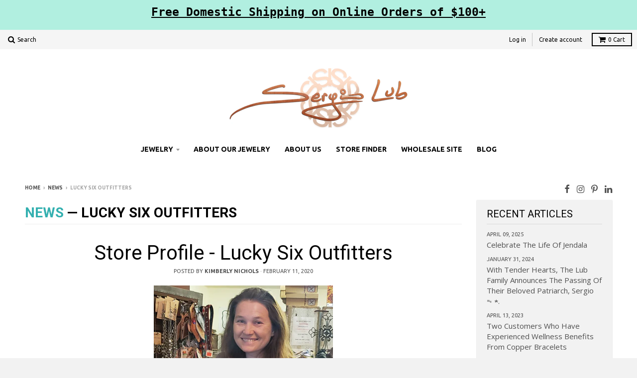

--- FILE ---
content_type: text/html; charset=utf-8
request_url: https://www.sergiolub.com/blogs/news/tagged/lucky-six-outfitters
body_size: 18345
content:
<!doctype html>
<!--[if lt IE 7]><html class="no-js lt-ie9 lt-ie8 lt-ie7" lang="en"> <![endif]-->
<!--[if IE 7]><html class="no-js lt-ie9 lt-ie8" lang="en"> <![endif]-->
<!--[if IE 8]><html class="no-js lt-ie9" lang="en"> <![endif]-->
<!--[if IE 9 ]><html class="ie9 no-js"> <![endif]-->
<!--[if (gt IE 9)|!(IE)]><!--> <html class="no-js"> <!--<![endif]-->
<head>
<!-- Global site tag (gtag.js) - Google Analytics -->
<script async src="https://www.googletagmanager.com/gtag/js?id=G-XBBY9VN1KR"></script>
<script>
  window.dataLayer = window.dataLayer || [];
  function gtag(){dataLayer.push(arguments);}
  gtag('js', new Date());

  gtag('config', 'G-XBBY9VN1KR');
</script>
  <meta charset="utf-8">
  <meta http-equiv="X-UA-Compatible" content="IE=edge,chrome=1">
<meta name="google-site-verification" content="OBMqp7eIY-fDPDf3zZZADMP9VP1oDKrnl32YeKuKj6w" />
  
  <link rel="shortcut icon" href="//www.sergiolub.com/cdn/shop/t/13/assets/favicon.png?v=3046114154032563251512253716" type="image/png" />
  

  <!-- Title and description ================================================== -->
  <title>
  News &ndash; Tagged &quot;lucky six outfitters&quot; &ndash; Sergio Lub
  </title>
  

  <!-- Helpers ================================================== -->
  <!-- /snippets/social-meta-tags.liquid -->


  <meta property="og:type" content="website">
  <meta property="og:title" content="News">
  
  <meta property="og:image" content="http://www.sergiolub.com/cdn/shop/t/13/assets/logo.png?v=116409924075207085091674050663">
  <meta property="og:image:secure_url" content="https://www.sergiolub.com/cdn/shop/t/13/assets/logo.png?v=116409924075207085091674050663">
  


  <meta property="og:url" content="https://www.sergiolub.com/blogs/news/tagged/lucky-six-outfitters">
  <meta property="og:site_name" content="Sergio Lub">







  <link rel="canonical" href="https://www.sergiolub.com/blogs/news/tagged/lucky-six-outfitters">
  <meta name="viewport" content="width=device-width,initial-scale=1">
  <meta name="theme-color" content="#34b0b0">

  <!-- CSS ================================================== -->
  <link href="//www.sergiolub.com/cdn/shop/t/13/assets/district.scss.css?v=51302889087064256521750359941" rel="stylesheet" type="text/css" media="all" />
  <!-- /snippets/fonts.liquid -->






  

  

  
  

  

  

  

  

  

  
    <link href="//fonts.googleapis.com/css?family=Roboto:400,400italic,700,700italic|Open+Sans:400,400italic,700,700italic|Ubuntu:400,400italic,700,700italic|" rel="stylesheet" type="text/css" media="all" />
  



  <!-- Header hook for plugins ================================================== -->
  <script>window.performance && window.performance.mark && window.performance.mark('shopify.content_for_header.start');</script><meta name="google-site-verification" content="PJ2WNuPVN0vYWiw0JrxOsjiCbdgC6EkQ9A9KUB39MQw">
<meta name="facebook-domain-verification" content="paip2dqqejg3u7o5ncoz33sib0jhbx">
<meta name="facebook-domain-verification" content="i7ozyvvzk86rif0sgecxjho3yh2j8m">
<meta name="google-site-verification" content="dNbG2zMWLxpfrAMJDQDSqBu5PGWA2__y9mOs_rVKp8Y">
<meta id="shopify-digital-wallet" name="shopify-digital-wallet" content="/13229591/digital_wallets/dialog">
<meta name="shopify-checkout-api-token" content="5b76a8f5d2297f70c1093016c2485c5c">
<meta id="in-context-paypal-metadata" data-shop-id="13229591" data-venmo-supported="false" data-environment="production" data-locale="en_US" data-paypal-v4="true" data-currency="USD">
<link rel="alternate" type="application/atom+xml" title="Feed" href="/blogs/news/tagged/lucky-six-outfitters.atom" />
<script async="async" src="/checkouts/internal/preloads.js?locale=en-US"></script>
<link rel="preconnect" href="https://shop.app" crossorigin="anonymous">
<script async="async" src="https://shop.app/checkouts/internal/preloads.js?locale=en-US&shop_id=13229591" crossorigin="anonymous"></script>
<script id="shopify-features" type="application/json">{"accessToken":"5b76a8f5d2297f70c1093016c2485c5c","betas":["rich-media-storefront-analytics"],"domain":"www.sergiolub.com","predictiveSearch":true,"shopId":13229591,"locale":"en"}</script>
<script>var Shopify = Shopify || {};
Shopify.shop = "sergiolub.myshopify.com";
Shopify.locale = "en";
Shopify.currency = {"active":"USD","rate":"1.0"};
Shopify.country = "US";
Shopify.theme = {"name":"District","id":164695367,"schema_name":null,"schema_version":null,"theme_store_id":735,"role":"main"};
Shopify.theme.handle = "null";
Shopify.theme.style = {"id":null,"handle":null};
Shopify.cdnHost = "www.sergiolub.com/cdn";
Shopify.routes = Shopify.routes || {};
Shopify.routes.root = "/";</script>
<script type="module">!function(o){(o.Shopify=o.Shopify||{}).modules=!0}(window);</script>
<script>!function(o){function n(){var o=[];function n(){o.push(Array.prototype.slice.apply(arguments))}return n.q=o,n}var t=o.Shopify=o.Shopify||{};t.loadFeatures=n(),t.autoloadFeatures=n()}(window);</script>
<script>
  window.ShopifyPay = window.ShopifyPay || {};
  window.ShopifyPay.apiHost = "shop.app\/pay";
  window.ShopifyPay.redirectState = null;
</script>
<script id="shop-js-analytics" type="application/json">{"pageType":"blog"}</script>
<script defer="defer" async type="module" src="//www.sergiolub.com/cdn/shopifycloud/shop-js/modules/v2/client.init-shop-cart-sync_D0dqhulL.en.esm.js"></script>
<script defer="defer" async type="module" src="//www.sergiolub.com/cdn/shopifycloud/shop-js/modules/v2/chunk.common_CpVO7qML.esm.js"></script>
<script type="module">
  await import("//www.sergiolub.com/cdn/shopifycloud/shop-js/modules/v2/client.init-shop-cart-sync_D0dqhulL.en.esm.js");
await import("//www.sergiolub.com/cdn/shopifycloud/shop-js/modules/v2/chunk.common_CpVO7qML.esm.js");

  window.Shopify.SignInWithShop?.initShopCartSync?.({"fedCMEnabled":true,"windoidEnabled":true});

</script>
<script>
  window.Shopify = window.Shopify || {};
  if (!window.Shopify.featureAssets) window.Shopify.featureAssets = {};
  window.Shopify.featureAssets['shop-js'] = {"shop-cart-sync":["modules/v2/client.shop-cart-sync_D9bwt38V.en.esm.js","modules/v2/chunk.common_CpVO7qML.esm.js"],"init-fed-cm":["modules/v2/client.init-fed-cm_BJ8NPuHe.en.esm.js","modules/v2/chunk.common_CpVO7qML.esm.js"],"init-shop-email-lookup-coordinator":["modules/v2/client.init-shop-email-lookup-coordinator_pVrP2-kG.en.esm.js","modules/v2/chunk.common_CpVO7qML.esm.js"],"shop-cash-offers":["modules/v2/client.shop-cash-offers_CNh7FWN-.en.esm.js","modules/v2/chunk.common_CpVO7qML.esm.js","modules/v2/chunk.modal_DKF6x0Jh.esm.js"],"init-shop-cart-sync":["modules/v2/client.init-shop-cart-sync_D0dqhulL.en.esm.js","modules/v2/chunk.common_CpVO7qML.esm.js"],"init-windoid":["modules/v2/client.init-windoid_DaoAelzT.en.esm.js","modules/v2/chunk.common_CpVO7qML.esm.js"],"shop-toast-manager":["modules/v2/client.shop-toast-manager_1DND8Tac.en.esm.js","modules/v2/chunk.common_CpVO7qML.esm.js"],"pay-button":["modules/v2/client.pay-button_CFeQi1r6.en.esm.js","modules/v2/chunk.common_CpVO7qML.esm.js"],"shop-button":["modules/v2/client.shop-button_Ca94MDdQ.en.esm.js","modules/v2/chunk.common_CpVO7qML.esm.js"],"shop-login-button":["modules/v2/client.shop-login-button_DPYNfp1Z.en.esm.js","modules/v2/chunk.common_CpVO7qML.esm.js","modules/v2/chunk.modal_DKF6x0Jh.esm.js"],"avatar":["modules/v2/client.avatar_BTnouDA3.en.esm.js"],"shop-follow-button":["modules/v2/client.shop-follow-button_BMKh4nJE.en.esm.js","modules/v2/chunk.common_CpVO7qML.esm.js","modules/v2/chunk.modal_DKF6x0Jh.esm.js"],"init-customer-accounts-sign-up":["modules/v2/client.init-customer-accounts-sign-up_CJXi5kRN.en.esm.js","modules/v2/client.shop-login-button_DPYNfp1Z.en.esm.js","modules/v2/chunk.common_CpVO7qML.esm.js","modules/v2/chunk.modal_DKF6x0Jh.esm.js"],"init-shop-for-new-customer-accounts":["modules/v2/client.init-shop-for-new-customer-accounts_BoBxkgWu.en.esm.js","modules/v2/client.shop-login-button_DPYNfp1Z.en.esm.js","modules/v2/chunk.common_CpVO7qML.esm.js","modules/v2/chunk.modal_DKF6x0Jh.esm.js"],"init-customer-accounts":["modules/v2/client.init-customer-accounts_DCuDTzpR.en.esm.js","modules/v2/client.shop-login-button_DPYNfp1Z.en.esm.js","modules/v2/chunk.common_CpVO7qML.esm.js","modules/v2/chunk.modal_DKF6x0Jh.esm.js"],"checkout-modal":["modules/v2/client.checkout-modal_U_3e4VxF.en.esm.js","modules/v2/chunk.common_CpVO7qML.esm.js","modules/v2/chunk.modal_DKF6x0Jh.esm.js"],"lead-capture":["modules/v2/client.lead-capture_DEgn0Z8u.en.esm.js","modules/v2/chunk.common_CpVO7qML.esm.js","modules/v2/chunk.modal_DKF6x0Jh.esm.js"],"shop-login":["modules/v2/client.shop-login_CoM5QKZ_.en.esm.js","modules/v2/chunk.common_CpVO7qML.esm.js","modules/v2/chunk.modal_DKF6x0Jh.esm.js"],"payment-terms":["modules/v2/client.payment-terms_BmrqWn8r.en.esm.js","modules/v2/chunk.common_CpVO7qML.esm.js","modules/v2/chunk.modal_DKF6x0Jh.esm.js"]};
</script>
<script>(function() {
  var isLoaded = false;
  function asyncLoad() {
    if (isLoaded) return;
    isLoaded = true;
    var urls = ["\/\/www.powr.io\/powr.js?powr-token=sergiolub.myshopify.com\u0026external-type=shopify\u0026shop=sergiolub.myshopify.com","https:\/\/chimpstatic.com\/mcjs-connected\/js\/users\/25c18bade379f38097fa0e39c\/eb0be672492eacb6b829ca0c4.js?shop=sergiolub.myshopify.com","https:\/\/chimpstatic.com\/mcjs-connected\/js\/users\/25c18bade379f38097fa0e39c\/eb0be672492eacb6b829ca0c4.js?shop=sergiolub.myshopify.com","https:\/\/chimpstatic.com\/mcjs-connected\/js\/users\/25c18bade379f38097fa0e39c\/eb0be672492eacb6b829ca0c4.js?shop=sergiolub.myshopify.com","https:\/\/chimpstatic.com\/mcjs-connected\/js\/users\/25c18bade379f38097fa0e39c\/eb0be672492eacb6b829ca0c4.js?shop=sergiolub.myshopify.com","\/\/www.powr.io\/powr.js?powr-token=sergiolub.myshopify.com\u0026external-type=shopify\u0026shop=sergiolub.myshopify.com","https:\/\/gdprcdn.b-cdn.net\/js\/gdpr_cookie_consent.min.js?shop=sergiolub.myshopify.com","https:\/\/omnisnippet1.com\/platforms\/shopify.js?source=scriptTag\u0026v=2025-05-15T12\u0026shop=sergiolub.myshopify.com"];
    for (var i = 0; i < urls.length; i++) {
      var s = document.createElement('script');
      s.type = 'text/javascript';
      s.async = true;
      s.src = urls[i];
      var x = document.getElementsByTagName('script')[0];
      x.parentNode.insertBefore(s, x);
    }
  };
  if(window.attachEvent) {
    window.attachEvent('onload', asyncLoad);
  } else {
    window.addEventListener('load', asyncLoad, false);
  }
})();</script>
<script id="__st">var __st={"a":13229591,"offset":-28800,"reqid":"2b39e664-4a10-4bb8-8478-7943a89cdad2-1765264056","pageurl":"www.sergiolub.com\/blogs\/news\/tagged\/lucky-six-outfitters","s":"blogs-73514759","u":"eba6ed6c1bc5","p":"blog","rtyp":"blog","rid":73514759};</script>
<script>window.ShopifyPaypalV4VisibilityTracking = true;</script>
<script id="captcha-bootstrap">!function(){'use strict';const t='contact',e='account',n='new_comment',o=[[t,t],['blogs',n],['comments',n],[t,'customer']],c=[[e,'customer_login'],[e,'guest_login'],[e,'recover_customer_password'],[e,'create_customer']],r=t=>t.map((([t,e])=>`form[action*='/${t}']:not([data-nocaptcha='true']) input[name='form_type'][value='${e}']`)).join(','),a=t=>()=>t?[...document.querySelectorAll(t)].map((t=>t.form)):[];function s(){const t=[...o],e=r(t);return a(e)}const i='password',u='form_key',d=['recaptcha-v3-token','g-recaptcha-response','h-captcha-response',i],f=()=>{try{return window.sessionStorage}catch{return}},m='__shopify_v',_=t=>t.elements[u];function p(t,e,n=!1){try{const o=window.sessionStorage,c=JSON.parse(o.getItem(e)),{data:r}=function(t){const{data:e,action:n}=t;return t[m]||n?{data:e,action:n}:{data:t,action:n}}(c);for(const[e,n]of Object.entries(r))t.elements[e]&&(t.elements[e].value=n);n&&o.removeItem(e)}catch(o){console.error('form repopulation failed',{error:o})}}const l='form_type',E='cptcha';function T(t){t.dataset[E]=!0}const w=window,h=w.document,L='Shopify',v='ce_forms',y='captcha';let A=!1;((t,e)=>{const n=(g='f06e6c50-85a8-45c8-87d0-21a2b65856fe',I='https://cdn.shopify.com/shopifycloud/storefront-forms-hcaptcha/ce_storefront_forms_captcha_hcaptcha.v1.5.2.iife.js',D={infoText:'Protected by hCaptcha',privacyText:'Privacy',termsText:'Terms'},(t,e,n)=>{const o=w[L][v],c=o.bindForm;if(c)return c(t,g,e,D).then(n);var r;o.q.push([[t,g,e,D],n]),r=I,A||(h.body.append(Object.assign(h.createElement('script'),{id:'captcha-provider',async:!0,src:r})),A=!0)});var g,I,D;w[L]=w[L]||{},w[L][v]=w[L][v]||{},w[L][v].q=[],w[L][y]=w[L][y]||{},w[L][y].protect=function(t,e){n(t,void 0,e),T(t)},Object.freeze(w[L][y]),function(t,e,n,w,h,L){const[v,y,A,g]=function(t,e,n){const i=e?o:[],u=t?c:[],d=[...i,...u],f=r(d),m=r(i),_=r(d.filter((([t,e])=>n.includes(e))));return[a(f),a(m),a(_),s()]}(w,h,L),I=t=>{const e=t.target;return e instanceof HTMLFormElement?e:e&&e.form},D=t=>v().includes(t);t.addEventListener('submit',(t=>{const e=I(t);if(!e)return;const n=D(e)&&!e.dataset.hcaptchaBound&&!e.dataset.recaptchaBound,o=_(e),c=g().includes(e)&&(!o||!o.value);(n||c)&&t.preventDefault(),c&&!n&&(function(t){try{if(!f())return;!function(t){const e=f();if(!e)return;const n=_(t);if(!n)return;const o=n.value;o&&e.removeItem(o)}(t);const e=Array.from(Array(32),(()=>Math.random().toString(36)[2])).join('');!function(t,e){_(t)||t.append(Object.assign(document.createElement('input'),{type:'hidden',name:u})),t.elements[u].value=e}(t,e),function(t,e){const n=f();if(!n)return;const o=[...t.querySelectorAll(`input[type='${i}']`)].map((({name:t})=>t)),c=[...d,...o],r={};for(const[a,s]of new FormData(t).entries())c.includes(a)||(r[a]=s);n.setItem(e,JSON.stringify({[m]:1,action:t.action,data:r}))}(t,e)}catch(e){console.error('failed to persist form',e)}}(e),e.submit())}));const S=(t,e)=>{t&&!t.dataset[E]&&(n(t,e.some((e=>e===t))),T(t))};for(const o of['focusin','change'])t.addEventListener(o,(t=>{const e=I(t);D(e)&&S(e,y())}));const B=e.get('form_key'),M=e.get(l),P=B&&M;t.addEventListener('DOMContentLoaded',(()=>{const t=y();if(P)for(const e of t)e.elements[l].value===M&&p(e,B);[...new Set([...A(),...v().filter((t=>'true'===t.dataset.shopifyCaptcha))])].forEach((e=>S(e,t)))}))}(h,new URLSearchParams(w.location.search),n,t,e,['guest_login'])})(!0,!0)}();</script>
<script integrity="sha256-52AcMU7V7pcBOXWImdc/TAGTFKeNjmkeM1Pvks/DTgc=" data-source-attribution="shopify.loadfeatures" defer="defer" src="//www.sergiolub.com/cdn/shopifycloud/storefront/assets/storefront/load_feature-81c60534.js" crossorigin="anonymous"></script>
<script crossorigin="anonymous" defer="defer" src="//www.sergiolub.com/cdn/shopifycloud/storefront/assets/shopify_pay/storefront-65b4c6d7.js?v=20250812"></script>
<script data-source-attribution="shopify.dynamic_checkout.dynamic.init">var Shopify=Shopify||{};Shopify.PaymentButton=Shopify.PaymentButton||{isStorefrontPortableWallets:!0,init:function(){window.Shopify.PaymentButton.init=function(){};var t=document.createElement("script");t.src="https://www.sergiolub.com/cdn/shopifycloud/portable-wallets/latest/portable-wallets.en.js",t.type="module",document.head.appendChild(t)}};
</script>
<script data-source-attribution="shopify.dynamic_checkout.buyer_consent">
  function portableWalletsHideBuyerConsent(e){var t=document.getElementById("shopify-buyer-consent"),n=document.getElementById("shopify-subscription-policy-button");t&&n&&(t.classList.add("hidden"),t.setAttribute("aria-hidden","true"),n.removeEventListener("click",e))}function portableWalletsShowBuyerConsent(e){var t=document.getElementById("shopify-buyer-consent"),n=document.getElementById("shopify-subscription-policy-button");t&&n&&(t.classList.remove("hidden"),t.removeAttribute("aria-hidden"),n.addEventListener("click",e))}window.Shopify?.PaymentButton&&(window.Shopify.PaymentButton.hideBuyerConsent=portableWalletsHideBuyerConsent,window.Shopify.PaymentButton.showBuyerConsent=portableWalletsShowBuyerConsent);
</script>
<script data-source-attribution="shopify.dynamic_checkout.cart.bootstrap">document.addEventListener("DOMContentLoaded",(function(){function t(){return document.querySelector("shopify-accelerated-checkout-cart, shopify-accelerated-checkout")}if(t())Shopify.PaymentButton.init();else{new MutationObserver((function(e,n){t()&&(Shopify.PaymentButton.init(),n.disconnect())})).observe(document.body,{childList:!0,subtree:!0})}}));
</script>
<link id="shopify-accelerated-checkout-styles" rel="stylesheet" media="screen" href="https://www.sergiolub.com/cdn/shopifycloud/portable-wallets/latest/accelerated-checkout-backwards-compat.css" crossorigin="anonymous">
<style id="shopify-accelerated-checkout-cart">
        #shopify-buyer-consent {
  margin-top: 1em;
  display: inline-block;
  width: 100%;
}

#shopify-buyer-consent.hidden {
  display: none;
}

#shopify-subscription-policy-button {
  background: none;
  border: none;
  padding: 0;
  text-decoration: underline;
  font-size: inherit;
  cursor: pointer;
}

#shopify-subscription-policy-button::before {
  box-shadow: none;
}

      </style>

<script>window.performance && window.performance.mark && window.performance.mark('shopify.content_for_header.end');</script>
  <!-- /snippets/oldIE-js.liquid -->


<!--[if lt IE 9]>

<script src="//cdnjs.cloudflare.com/ajax/libs/html5shiv/3.7.2/html5shiv.min.js" type="text/javascript"></script>
<script src="//www.sergiolub.com/cdn/shop/t/13/assets/respond.min.js?v=52248677837542619231482896526" type="text/javascript"></script>
<link href="//www.sergiolub.com/cdn/shop/t/13/assets/respond-proxy.html" id="respond-proxy" rel="respond-proxy" />
<link href="//www.sergiolub.com/search?q=47ed24e5c1f74c9f5be9ae5bd0b151b8" id="respond-redirect" rel="respond-redirect" />
<script src="//www.sergiolub.com/search?q=47ed24e5c1f74c9f5be9ae5bd0b151b8" type="text/javascript"></script>
<![endif]-->

  <script src="//ajax.googleapis.com/ajax/libs/jquery/1.11.2/jquery.min.js" type="text/javascript"></script>
  <script src="//www.sergiolub.com/cdn/shop/t/13/assets/modernizr.min.js?v=135916166685515862591482896526" type="text/javascript"></script>

  

<!--begin-bc-sf-filter-css-->
  <link href="//www.sergiolub.com/cdn/shop/t/13/assets/bc-sf-filter.scss.css?v=180442155654148025911750359941" rel="stylesheet" type="text/css" media="all" /><!--start-bc-al-css--><!--end-bc-al-css-->
    <!--start-bc-widget-css--><!--end-bc-widget-css-->

<!--end-bc-sf-filter-css-->


<link href="https://monorail-edge.shopifysvc.com" rel="dns-prefetch">
<script>(function(){if ("sendBeacon" in navigator && "performance" in window) {try {var session_token_from_headers = performance.getEntriesByType('navigation')[0].serverTiming.find(x => x.name == '_s').description;} catch {var session_token_from_headers = undefined;}var session_cookie_matches = document.cookie.match(/_shopify_s=([^;]*)/);var session_token_from_cookie = session_cookie_matches && session_cookie_matches.length === 2 ? session_cookie_matches[1] : "";var session_token = session_token_from_headers || session_token_from_cookie || "";function handle_abandonment_event(e) {var entries = performance.getEntries().filter(function(entry) {return /monorail-edge.shopifysvc.com/.test(entry.name);});if (!window.abandonment_tracked && entries.length === 0) {window.abandonment_tracked = true;var currentMs = Date.now();var navigation_start = performance.timing.navigationStart;var payload = {shop_id: 13229591,url: window.location.href,navigation_start,duration: currentMs - navigation_start,session_token,page_type: "blog"};window.navigator.sendBeacon("https://monorail-edge.shopifysvc.com/v1/produce", JSON.stringify({schema_id: "online_store_buyer_site_abandonment/1.1",payload: payload,metadata: {event_created_at_ms: currentMs,event_sent_at_ms: currentMs}}));}}window.addEventListener('pagehide', handle_abandonment_event);}}());</script>
<script id="web-pixels-manager-setup">(function e(e,d,r,n,o){if(void 0===o&&(o={}),!Boolean(null===(a=null===(i=window.Shopify)||void 0===i?void 0:i.analytics)||void 0===a?void 0:a.replayQueue)){var i,a;window.Shopify=window.Shopify||{};var t=window.Shopify;t.analytics=t.analytics||{};var s=t.analytics;s.replayQueue=[],s.publish=function(e,d,r){return s.replayQueue.push([e,d,r]),!0};try{self.performance.mark("wpm:start")}catch(e){}var l=function(){var e={modern:/Edge?\/(1{2}[4-9]|1[2-9]\d|[2-9]\d{2}|\d{4,})\.\d+(\.\d+|)|Firefox\/(1{2}[4-9]|1[2-9]\d|[2-9]\d{2}|\d{4,})\.\d+(\.\d+|)|Chrom(ium|e)\/(9{2}|\d{3,})\.\d+(\.\d+|)|(Maci|X1{2}).+ Version\/(15\.\d+|(1[6-9]|[2-9]\d|\d{3,})\.\d+)([,.]\d+|)( \(\w+\)|)( Mobile\/\w+|) Safari\/|Chrome.+OPR\/(9{2}|\d{3,})\.\d+\.\d+|(CPU[ +]OS|iPhone[ +]OS|CPU[ +]iPhone|CPU IPhone OS|CPU iPad OS)[ +]+(15[._]\d+|(1[6-9]|[2-9]\d|\d{3,})[._]\d+)([._]\d+|)|Android:?[ /-](13[3-9]|1[4-9]\d|[2-9]\d{2}|\d{4,})(\.\d+|)(\.\d+|)|Android.+Firefox\/(13[5-9]|1[4-9]\d|[2-9]\d{2}|\d{4,})\.\d+(\.\d+|)|Android.+Chrom(ium|e)\/(13[3-9]|1[4-9]\d|[2-9]\d{2}|\d{4,})\.\d+(\.\d+|)|SamsungBrowser\/([2-9]\d|\d{3,})\.\d+/,legacy:/Edge?\/(1[6-9]|[2-9]\d|\d{3,})\.\d+(\.\d+|)|Firefox\/(5[4-9]|[6-9]\d|\d{3,})\.\d+(\.\d+|)|Chrom(ium|e)\/(5[1-9]|[6-9]\d|\d{3,})\.\d+(\.\d+|)([\d.]+$|.*Safari\/(?![\d.]+ Edge\/[\d.]+$))|(Maci|X1{2}).+ Version\/(10\.\d+|(1[1-9]|[2-9]\d|\d{3,})\.\d+)([,.]\d+|)( \(\w+\)|)( Mobile\/\w+|) Safari\/|Chrome.+OPR\/(3[89]|[4-9]\d|\d{3,})\.\d+\.\d+|(CPU[ +]OS|iPhone[ +]OS|CPU[ +]iPhone|CPU IPhone OS|CPU iPad OS)[ +]+(10[._]\d+|(1[1-9]|[2-9]\d|\d{3,})[._]\d+)([._]\d+|)|Android:?[ /-](13[3-9]|1[4-9]\d|[2-9]\d{2}|\d{4,})(\.\d+|)(\.\d+|)|Mobile Safari.+OPR\/([89]\d|\d{3,})\.\d+\.\d+|Android.+Firefox\/(13[5-9]|1[4-9]\d|[2-9]\d{2}|\d{4,})\.\d+(\.\d+|)|Android.+Chrom(ium|e)\/(13[3-9]|1[4-9]\d|[2-9]\d{2}|\d{4,})\.\d+(\.\d+|)|Android.+(UC? ?Browser|UCWEB|U3)[ /]?(15\.([5-9]|\d{2,})|(1[6-9]|[2-9]\d|\d{3,})\.\d+)\.\d+|SamsungBrowser\/(5\.\d+|([6-9]|\d{2,})\.\d+)|Android.+MQ{2}Browser\/(14(\.(9|\d{2,})|)|(1[5-9]|[2-9]\d|\d{3,})(\.\d+|))(\.\d+|)|K[Aa][Ii]OS\/(3\.\d+|([4-9]|\d{2,})\.\d+)(\.\d+|)/},d=e.modern,r=e.legacy,n=navigator.userAgent;return n.match(d)?"modern":n.match(r)?"legacy":"unknown"}(),u="modern"===l?"modern":"legacy",c=(null!=n?n:{modern:"",legacy:""})[u],f=function(e){return[e.baseUrl,"/wpm","/b",e.hashVersion,"modern"===e.buildTarget?"m":"l",".js"].join("")}({baseUrl:d,hashVersion:r,buildTarget:u}),m=function(e){var d=e.version,r=e.bundleTarget,n=e.surface,o=e.pageUrl,i=e.monorailEndpoint;return{emit:function(e){var a=e.status,t=e.errorMsg,s=(new Date).getTime(),l=JSON.stringify({metadata:{event_sent_at_ms:s},events:[{schema_id:"web_pixels_manager_load/3.1",payload:{version:d,bundle_target:r,page_url:o,status:a,surface:n,error_msg:t},metadata:{event_created_at_ms:s}}]});if(!i)return console&&console.warn&&console.warn("[Web Pixels Manager] No Monorail endpoint provided, skipping logging."),!1;try{return self.navigator.sendBeacon.bind(self.navigator)(i,l)}catch(e){}var u=new XMLHttpRequest;try{return u.open("POST",i,!0),u.setRequestHeader("Content-Type","text/plain"),u.send(l),!0}catch(e){return console&&console.warn&&console.warn("[Web Pixels Manager] Got an unhandled error while logging to Monorail."),!1}}}}({version:r,bundleTarget:l,surface:e.surface,pageUrl:self.location.href,monorailEndpoint:e.monorailEndpoint});try{o.browserTarget=l,function(e){var d=e.src,r=e.async,n=void 0===r||r,o=e.onload,i=e.onerror,a=e.sri,t=e.scriptDataAttributes,s=void 0===t?{}:t,l=document.createElement("script"),u=document.querySelector("head"),c=document.querySelector("body");if(l.async=n,l.src=d,a&&(l.integrity=a,l.crossOrigin="anonymous"),s)for(var f in s)if(Object.prototype.hasOwnProperty.call(s,f))try{l.dataset[f]=s[f]}catch(e){}if(o&&l.addEventListener("load",o),i&&l.addEventListener("error",i),u)u.appendChild(l);else{if(!c)throw new Error("Did not find a head or body element to append the script");c.appendChild(l)}}({src:f,async:!0,onload:function(){if(!function(){var e,d;return Boolean(null===(d=null===(e=window.Shopify)||void 0===e?void 0:e.analytics)||void 0===d?void 0:d.initialized)}()){var d=window.webPixelsManager.init(e)||void 0;if(d){var r=window.Shopify.analytics;r.replayQueue.forEach((function(e){var r=e[0],n=e[1],o=e[2];d.publishCustomEvent(r,n,o)})),r.replayQueue=[],r.publish=d.publishCustomEvent,r.visitor=d.visitor,r.initialized=!0}}},onerror:function(){return m.emit({status:"failed",errorMsg:"".concat(f," has failed to load")})},sri:function(e){var d=/^sha384-[A-Za-z0-9+/=]+$/;return"string"==typeof e&&d.test(e)}(c)?c:"",scriptDataAttributes:o}),m.emit({status:"loading"})}catch(e){m.emit({status:"failed",errorMsg:(null==e?void 0:e.message)||"Unknown error"})}}})({shopId: 13229591,storefrontBaseUrl: "https://www.sergiolub.com",extensionsBaseUrl: "https://extensions.shopifycdn.com/cdn/shopifycloud/web-pixels-manager",monorailEndpoint: "https://monorail-edge.shopifysvc.com/unstable/produce_batch",surface: "storefront-renderer",enabledBetaFlags: ["2dca8a86"],webPixelsConfigList: [{"id":"811237540","configuration":"{\"apiURL\":\"https:\/\/api.omnisend.com\",\"appURL\":\"https:\/\/app.omnisend.com\",\"brandID\":\"5ea5c6c44c7fa47be74d6782\",\"trackingURL\":\"https:\/\/wt.omnisendlink.com\"}","eventPayloadVersion":"v1","runtimeContext":"STRICT","scriptVersion":"aa9feb15e63a302383aa48b053211bbb","type":"APP","apiClientId":186001,"privacyPurposes":["ANALYTICS","MARKETING","SALE_OF_DATA"],"dataSharingAdjustments":{"protectedCustomerApprovalScopes":["read_customer_address","read_customer_email","read_customer_name","read_customer_personal_data","read_customer_phone"]}},{"id":"607617188","configuration":"{\"config\":\"{\\\"pixel_id\\\":\\\"G-XBBY9VN1KR\\\",\\\"target_country\\\":\\\"US\\\",\\\"gtag_events\\\":[{\\\"type\\\":\\\"begin_checkout\\\",\\\"action_label\\\":\\\"G-XBBY9VN1KR\\\"},{\\\"type\\\":\\\"search\\\",\\\"action_label\\\":\\\"G-XBBY9VN1KR\\\"},{\\\"type\\\":\\\"view_item\\\",\\\"action_label\\\":[\\\"G-XBBY9VN1KR\\\",\\\"MC-4RCMWG9LY8\\\"]},{\\\"type\\\":\\\"purchase\\\",\\\"action_label\\\":[\\\"G-XBBY9VN1KR\\\",\\\"MC-4RCMWG9LY8\\\"]},{\\\"type\\\":\\\"page_view\\\",\\\"action_label\\\":[\\\"G-XBBY9VN1KR\\\",\\\"MC-4RCMWG9LY8\\\"]},{\\\"type\\\":\\\"add_payment_info\\\",\\\"action_label\\\":\\\"G-XBBY9VN1KR\\\"},{\\\"type\\\":\\\"add_to_cart\\\",\\\"action_label\\\":\\\"G-XBBY9VN1KR\\\"}],\\\"enable_monitoring_mode\\\":false}\"}","eventPayloadVersion":"v1","runtimeContext":"OPEN","scriptVersion":"b2a88bafab3e21179ed38636efcd8a93","type":"APP","apiClientId":1780363,"privacyPurposes":[],"dataSharingAdjustments":{"protectedCustomerApprovalScopes":["read_customer_address","read_customer_email","read_customer_name","read_customer_personal_data","read_customer_phone"]}},{"id":"168034468","configuration":"{\"pixel_id\":\"252566801981079\",\"pixel_type\":\"facebook_pixel\",\"metaapp_system_user_token\":\"-\"}","eventPayloadVersion":"v1","runtimeContext":"OPEN","scriptVersion":"ca16bc87fe92b6042fbaa3acc2fbdaa6","type":"APP","apiClientId":2329312,"privacyPurposes":["ANALYTICS","MARKETING","SALE_OF_DATA"],"dataSharingAdjustments":{"protectedCustomerApprovalScopes":["read_customer_address","read_customer_email","read_customer_name","read_customer_personal_data","read_customer_phone"]}},{"id":"119701668","configuration":"{\"tagID\":\"2613779719741\"}","eventPayloadVersion":"v1","runtimeContext":"STRICT","scriptVersion":"18031546ee651571ed29edbe71a3550b","type":"APP","apiClientId":3009811,"privacyPurposes":["ANALYTICS","MARKETING","SALE_OF_DATA"],"dataSharingAdjustments":{"protectedCustomerApprovalScopes":["read_customer_address","read_customer_email","read_customer_name","read_customer_personal_data","read_customer_phone"]}},{"id":"123863204","eventPayloadVersion":"v1","runtimeContext":"LAX","scriptVersion":"1","type":"CUSTOM","privacyPurposes":["MARKETING"],"name":"Meta pixel (migrated)"},{"id":"shopify-app-pixel","configuration":"{}","eventPayloadVersion":"v1","runtimeContext":"STRICT","scriptVersion":"0450","apiClientId":"shopify-pixel","type":"APP","privacyPurposes":["ANALYTICS","MARKETING"]},{"id":"shopify-custom-pixel","eventPayloadVersion":"v1","runtimeContext":"LAX","scriptVersion":"0450","apiClientId":"shopify-pixel","type":"CUSTOM","privacyPurposes":["ANALYTICS","MARKETING"]}],isMerchantRequest: false,initData: {"shop":{"name":"Sergio Lub","paymentSettings":{"currencyCode":"USD"},"myshopifyDomain":"sergiolub.myshopify.com","countryCode":"US","storefrontUrl":"https:\/\/www.sergiolub.com"},"customer":null,"cart":null,"checkout":null,"productVariants":[],"purchasingCompany":null},},"https://www.sergiolub.com/cdn","ae1676cfwd2530674p4253c800m34e853cb",{"modern":"","legacy":""},{"shopId":"13229591","storefrontBaseUrl":"https:\/\/www.sergiolub.com","extensionBaseUrl":"https:\/\/extensions.shopifycdn.com\/cdn\/shopifycloud\/web-pixels-manager","surface":"storefront-renderer","enabledBetaFlags":"[\"2dca8a86\"]","isMerchantRequest":"false","hashVersion":"ae1676cfwd2530674p4253c800m34e853cb","publish":"custom","events":"[[\"page_viewed\",{}]]"});</script><script>
  window.ShopifyAnalytics = window.ShopifyAnalytics || {};
  window.ShopifyAnalytics.meta = window.ShopifyAnalytics.meta || {};
  window.ShopifyAnalytics.meta.currency = 'USD';
  var meta = {"page":{"pageType":"blog","resourceType":"blog","resourceId":73514759}};
  for (var attr in meta) {
    window.ShopifyAnalytics.meta[attr] = meta[attr];
  }
</script>
<script class="analytics">
  (function () {
    var customDocumentWrite = function(content) {
      var jquery = null;

      if (window.jQuery) {
        jquery = window.jQuery;
      } else if (window.Checkout && window.Checkout.$) {
        jquery = window.Checkout.$;
      }

      if (jquery) {
        jquery('body').append(content);
      }
    };

    var hasLoggedConversion = function(token) {
      if (token) {
        return document.cookie.indexOf('loggedConversion=' + token) !== -1;
      }
      return false;
    }

    var setCookieIfConversion = function(token) {
      if (token) {
        var twoMonthsFromNow = new Date(Date.now());
        twoMonthsFromNow.setMonth(twoMonthsFromNow.getMonth() + 2);

        document.cookie = 'loggedConversion=' + token + '; expires=' + twoMonthsFromNow;
      }
    }

    var trekkie = window.ShopifyAnalytics.lib = window.trekkie = window.trekkie || [];
    if (trekkie.integrations) {
      return;
    }
    trekkie.methods = [
      'identify',
      'page',
      'ready',
      'track',
      'trackForm',
      'trackLink'
    ];
    trekkie.factory = function(method) {
      return function() {
        var args = Array.prototype.slice.call(arguments);
        args.unshift(method);
        trekkie.push(args);
        return trekkie;
      };
    };
    for (var i = 0; i < trekkie.methods.length; i++) {
      var key = trekkie.methods[i];
      trekkie[key] = trekkie.factory(key);
    }
    trekkie.load = function(config) {
      trekkie.config = config || {};
      trekkie.config.initialDocumentCookie = document.cookie;
      var first = document.getElementsByTagName('script')[0];
      var script = document.createElement('script');
      script.type = 'text/javascript';
      script.onerror = function(e) {
        var scriptFallback = document.createElement('script');
        scriptFallback.type = 'text/javascript';
        scriptFallback.onerror = function(error) {
                var Monorail = {
      produce: function produce(monorailDomain, schemaId, payload) {
        var currentMs = new Date().getTime();
        var event = {
          schema_id: schemaId,
          payload: payload,
          metadata: {
            event_created_at_ms: currentMs,
            event_sent_at_ms: currentMs
          }
        };
        return Monorail.sendRequest("https://" + monorailDomain + "/v1/produce", JSON.stringify(event));
      },
      sendRequest: function sendRequest(endpointUrl, payload) {
        // Try the sendBeacon API
        if (window && window.navigator && typeof window.navigator.sendBeacon === 'function' && typeof window.Blob === 'function' && !Monorail.isIos12()) {
          var blobData = new window.Blob([payload], {
            type: 'text/plain'
          });

          if (window.navigator.sendBeacon(endpointUrl, blobData)) {
            return true;
          } // sendBeacon was not successful

        } // XHR beacon

        var xhr = new XMLHttpRequest();

        try {
          xhr.open('POST', endpointUrl);
          xhr.setRequestHeader('Content-Type', 'text/plain');
          xhr.send(payload);
        } catch (e) {
          console.log(e);
        }

        return false;
      },
      isIos12: function isIos12() {
        return window.navigator.userAgent.lastIndexOf('iPhone; CPU iPhone OS 12_') !== -1 || window.navigator.userAgent.lastIndexOf('iPad; CPU OS 12_') !== -1;
      }
    };
    Monorail.produce('monorail-edge.shopifysvc.com',
      'trekkie_storefront_load_errors/1.1',
      {shop_id: 13229591,
      theme_id: 164695367,
      app_name: "storefront",
      context_url: window.location.href,
      source_url: "//www.sergiolub.com/cdn/s/trekkie.storefront.94e7babdf2ec3663c2b14be7d5a3b25b9303ebb0.min.js"});

        };
        scriptFallback.async = true;
        scriptFallback.src = '//www.sergiolub.com/cdn/s/trekkie.storefront.94e7babdf2ec3663c2b14be7d5a3b25b9303ebb0.min.js';
        first.parentNode.insertBefore(scriptFallback, first);
      };
      script.async = true;
      script.src = '//www.sergiolub.com/cdn/s/trekkie.storefront.94e7babdf2ec3663c2b14be7d5a3b25b9303ebb0.min.js';
      first.parentNode.insertBefore(script, first);
    };
    trekkie.load(
      {"Trekkie":{"appName":"storefront","development":false,"defaultAttributes":{"shopId":13229591,"isMerchantRequest":null,"themeId":164695367,"themeCityHash":"15110116453850384908","contentLanguage":"en","currency":"USD","eventMetadataId":"b3fd047b-3d26-4ee0-9be8-091c5d572d48"},"isServerSideCookieWritingEnabled":true,"monorailRegion":"shop_domain","enabledBetaFlags":["f0df213a"]},"Session Attribution":{},"S2S":{"facebookCapiEnabled":true,"source":"trekkie-storefront-renderer","apiClientId":580111}}
    );

    var loaded = false;
    trekkie.ready(function() {
      if (loaded) return;
      loaded = true;

      window.ShopifyAnalytics.lib = window.trekkie;

      var originalDocumentWrite = document.write;
      document.write = customDocumentWrite;
      try { window.ShopifyAnalytics.merchantGoogleAnalytics.call(this); } catch(error) {};
      document.write = originalDocumentWrite;

      window.ShopifyAnalytics.lib.page(null,{"pageType":"blog","resourceType":"blog","resourceId":73514759,"shopifyEmitted":true});

      var match = window.location.pathname.match(/checkouts\/(.+)\/(thank_you|post_purchase)/)
      var token = match? match[1]: undefined;
      if (!hasLoggedConversion(token)) {
        setCookieIfConversion(token);
        
      }
    });


        var eventsListenerScript = document.createElement('script');
        eventsListenerScript.async = true;
        eventsListenerScript.src = "//www.sergiolub.com/cdn/shopifycloud/storefront/assets/shop_events_listener-3da45d37.js";
        document.getElementsByTagName('head')[0].appendChild(eventsListenerScript);

})();</script>
  <script>
  if (!window.ga || (window.ga && typeof window.ga !== 'function')) {
    window.ga = function ga() {
      (window.ga.q = window.ga.q || []).push(arguments);
      if (window.Shopify && window.Shopify.analytics && typeof window.Shopify.analytics.publish === 'function') {
        window.Shopify.analytics.publish("ga_stub_called", {}, {sendTo: "google_osp_migration"});
      }
      console.error("Shopify's Google Analytics stub called with:", Array.from(arguments), "\nSee https://help.shopify.com/manual/promoting-marketing/pixels/pixel-migration#google for more information.");
    };
    if (window.Shopify && window.Shopify.analytics && typeof window.Shopify.analytics.publish === 'function') {
      window.Shopify.analytics.publish("ga_stub_initialized", {}, {sendTo: "google_osp_migration"});
    }
  }
</script>
<script
  defer
  src="https://www.sergiolub.com/cdn/shopifycloud/perf-kit/shopify-perf-kit-2.1.2.min.js"
  data-application="storefront-renderer"
  data-shop-id="13229591"
  data-render-region="gcp-us-central1"
  data-page-type="blog"
  data-theme-instance-id="164695367"
  data-theme-name=""
  data-theme-version=""
  data-monorail-region="shop_domain"
  data-resource-timing-sampling-rate="10"
  data-shs="true"
  data-shs-beacon="true"
  data-shs-export-with-fetch="true"
  data-shs-logs-sample-rate="1"
></script>
</head>

<body id="news" class="template-blog" >

  
    
      <header class="promo-bar align-center size-default ">
        <span class="promo-bar-text"><h2> <tt> <b> <u> Free Domestic Shipping on Online Orders of $100+</u></b></tt>
</h2></span>
      </header>
    
  

  <header class="util">
    <div class="wrapper">

      <div class="search-wrapper">
        <!-- /snippets/search-bar.liquid -->


<form action="/search" method="get" class="input-group search-bar" role="search">
  <div class="icon-wrapper">
    <span class="icon-fallback-text">
      <span class="icon icon-search" aria-hidden="true"></span>
      <span class="fallback-text">Search</span>
    </span>
  </div>
  <div class="input-wrapper">
    <input type="search" name="q" value="" placeholder="Search our store" class="input-group-field" aria-label="Search our store">
  </div>
  <div class="button-wrapper">
    <span class="input-group-btn">
      <button type="button" class="btn icon-fallback-text">
        <span class="icon icon-close" aria-hidden="true"></span>
        <span class="fallback-text">Close menu</span>
      </button>
    </span>
  </div>
</form>
      </div>

      <div class="left-wrapper">
        <ul class="text-links">
          <li class="mobile-menu">
            <a href="#menu" class="toggle-menu menu-link">
              <span class="icon-text">
                <span class="icon icon-menu" aria-hidden="true"></span>
                <span class="text" data-close-text="Close menu">Menu</span>
              </span>
            </a>
          </li>
          <li>
            <a href="#" class="search">
              <span class="icon-text">
                <span class="icon icon-search" aria-hidden="true"></span>
                <span class="text">Search</span>
              </span>
            </a>
          </li>
        </ul>
        
        
      </div>

      <div class="right-wrapper">
        
        
          <!-- /snippets/accounts-nav.liquid -->
<ul class="text-links">
  
    <li>
      <a href="/account/login" id="customer_login_link">Log in</a>
    </li>
    <li>
      <a href="/account/register" id="customer_register_link">Create account</a>
    </li>
  
</ul>
        
        
        <a href="/cart" id="CartButton">
          <span class="icon-fallback-text">
            <span class="icon icon-cart" aria-hidden="true"></span>
          </span>
          <span id="CartCount">0</span>
          Cart
          <span id="CartCost" class="money"></span>

        </a>
        
          <!-- /snippets/cart-preview.liquid -->
<div class="cart-preview">
  <div class="cart-preview-title">
    Added to Cart
  </div>
  <div class="product-container">
    <div class="box product">
      <figure>
        <a href="#" class="product-image"></a>
        <figcaption>
          <a href="#" class="product-title"></a>
          <ul class="product-variant options"></ul>
          <span class="product-price price money"></span>
        </figcaption>
      </figure>
    </div>
  </div>
  <div class="cart-preview-total">
    
    <div class="count plural">You have <span class="item-count"></span> items in your cart</div>
    <div class="count singular">You have <span class="item-count">1</span> item in your cart</div>
    <div class="label">Total</div>
    <div class="total-price total"><span class="money"></span></div>
  </div>
  <a href="/cart" class="button solid">Check Out</a>
  <a href="#continue" class="button outline continue-shopping">Continue Shopping</a>
</div>
        
      </div>
    </div>
  </header>

  <div id="page">
    <header class="site-header" role="banner">

      <div class="wrapper">
        <div class="logo-nav-contain layout-vertical">
          
          <div class="logo-contain">
            
              <div class="site-logo has-image" itemscope itemtype="http://schema.org/Organization">
            
              
                <a href="/" itemprop="url" class="logo-image">
                  <img src="//www.sergiolub.com/cdn/shop/t/13/assets/logo.png?v=116409924075207085091674050663" alt="Sergio Lub" itemprop="logo">
                </a>
              
            
              </div>
            
          </div>

          <nav class="nav-bar" role="navigation">
            <!-- /snippets/site-nav.liquid -->

<!-- begin site-nav -->
<ul class="site-nav">
  
  
  
  

    <li class="has-dropdown " aria-haspopup="true">
      <a href="/collections/all-bracelets">Jewelry</a>
      <ul class="dropdown" aria-hidden="true" role="menu">
        

          
          
          
          

          <li class=" " role="menuitem">
            <a href="https://www.sergiolub.com/collections/by-nik-lub" tabindex="-1">NEW - from Nik Lub</a>
            
            
          </li>
        

          
          
          
          

          <li class=" " role="menuitem">
            <a href="/collections/all-bracelets" tabindex="-1">All Bracelets</a>
            
            
          </li>
        

          
          
          
          

          <li class=" " role="menuitem">
            <a href="/collections/classic-copper-bracelets-without-magnets" tabindex="-1">Classic Bracelets</a>
            
            
          </li>
        

          
          
          
          

          <li class=" " role="menuitem">
            <a href="/collections/magnetic-bracelets-1" tabindex="-1">Bracelets with Magnets</a>
            
            
          </li>
        

          
          
          
          

          <li class=" " role="menuitem">
            <a href="/collections/polished-finish" tabindex="-1">Mirror Polish Bracelets</a>
            
            
          </li>
        

          
          
          
          

          <li class=" " role="menuitem">
            <a href="/collections/brushed-finish" tabindex="-1">Satin Brushed Bracelets</a>
            
            
          </li>
        

          
          
          
          

          <li class=" " role="menuitem">
            <a href="/collections/gold-silver-rings" tabindex="-1">Rings</a>
            
            
          </li>
        
      </ul>
    </li>
  
  
  
  
  
    <li >
      <a href="/pages/about-our-jewelry-new">About Our Jewelry</a>
    </li>
  
  
  
  
  
    <li >
      <a href="/pages/about-us">About Us</a>
    </li>
  
  
  
  
  
    <li >
      <a href="/pages/store-locator">Store Finder</a>
    </li>
  
  
  
  
  
    <li >
      <a href="https://sergiolubwholesale.com">Wholesale Site</a>
    </li>
  
  
  
  
  
    <li class="active">
      <a href="/blogs/news">Blog</a>
    </li>
  
  
</ul>

          </nav>
        </div>

      </div>
      
    </header>

    <main class="main-content" role="main">

      <!-- /templates/blog.liquid -->





<section class="collection blog">
  <div class="wrapper">

    <header class="content-util">
    <!-- /snippets/breadcrumb.liquid -->


<nav class="breadcrumb" role="navigation" aria-label="breadcrumbs">
  <a href="/" title="Back to the frontpage">Home</a>

  

    <span aria-hidden="true">&rsaquo;</span>
    
      <a href="/blogs/news" title="">News</a>
      <span aria-hidden="true">&rsaquo;</span>
      <span>lucky six outfitters</span>
    

  
</nav>


    <ul class="social-icons">
  
  
  <li>
    <a href="https://www.facebook.com/SergioLubJewelry/" title="Sergio Lub on Facebook">
      <span class="icon-fallback-text">
        <span class="icon icon-facebook" aria-hidden="true"></span>
        <span class="fallback-text">Facebook</span>
      </span>
    </a>
  </li>
  
  
  <li>
    <a href="https://www.instagram.com/sergiolub/" title="Sergio Lub on Instagram">
      <span class="icon-fallback-text">
        <span class="icon icon-instagram" aria-hidden="true"></span>
        <span class="fallback-text">Instagram</span>
      </span>
    </a>
  </li>
  
  
  <li>
    <a href="https://www.pinterest.com/sergiolub/" title="Sergio Lub on Pinterest">
      <span class="icon-fallback-text">
        <span class="icon icon-pinterest" aria-hidden="true"></span>
        <span class="fallback-text">Pinterest</span>
      </span>
    </a>
  </li>
  
  
  
  
  
  
  
  
  
  <li>
    <a href="https://www.linkedin.com/company/sergio-lub-jewelry/" title="Sergio Lub on LinkedIn">
      <span class="icon-fallback-text">
        <span class="icon icon-linkedin" aria-hidden="true"></span>
        <span class="fallback-text">LinkedIn</span>
      </span>
    </a>
  </li>
  
</ul>
    </header>

    <div class="grid">
      <div class="collection-container blog-container">
        
          <header class="collection-header">
            <div class="container">
              
                <h1><a href="/blogs/news" title="">News</a> &mdash; lucky six outfitters</h1>
              
            </div>
          </header>
        

        <div class="mobile-aside-container">
          <a href="#" class="button simple">Blog Menu</a>
          <aside>
            <!-- /snippets/blog-sidebar.liquid -->


<div class="nav-container">
  <nav class="recent-posts">
    <h5>Recent Articles</h5>
    <ul>
      
        <li>
          <a href="/blogs/news/celebrate-the-life-of-jendala"><time datetime="2025-04-09">April 09, 2025</time>
          <span class="title">Celebrate the Life of Jendala</span></a>
        </li>
      
        <li>
          <a href="/blogs/news/remembering-sergio"><time datetime="2024-01-31">January 31, 2024</time>
          <span class="title">With Tender Hearts, the Lub Family Announces the Passing of Their Beloved Patriarch, Sergio ᯓ★.</span></a>
        </li>
      
        <li>
          <a href="/blogs/news/two-customers-who-have-experienced-wellness-benefits-from-copper-bracelets"><time datetime="2023-04-13">April 13, 2023</time>
          <span class="title">Two Customers Who Have Experienced Wellness Benefits From Copper Bracelets</span></a>
        </li>
      
        <li>
          <a href="/blogs/news/copper-bracelets-green-wrists-and-other-considerations"><time datetime="2022-04-25">April 25, 2022</time>
          <span class="title">Copper Bracelets and Green Wrists</span></a>
        </li>
      
        <li>
          <a href="/blogs/news/wear-your-wellness-customer-testimonials-1"><time datetime="2021-10-03">October 03, 2021</time>
          <span class="title">Wear Your Wellness! Customer Testimonials (part II)</span></a>
        </li>
      
    </ul>
  </nav>

  
    <nav class="link-list">
      <h5>Learn More About Us</h5>
      <ul>
        
          <li ><a href="/pages/about-us">Our Story</a></li>
        
          <li ><a href="/pages/about-our-jewelry-new">About Our Jewelry</a></li>
        
          <li ><a href="/policies/terms-of-service">Terms of Service</a></li>
        
          <li ><a href="/policies/refund-policy">Refund policy</a></li>
        
      </ul>
    </nav>
  

  
  
  <nav class="categories tags">
    
    <h5>Categories</h5>
    <ul>
      
        
        <li><a href="/blogs/news/tagged/staywithsmall" title="Show articles tagged #staywithsmall">#staywithsmall</a></li>
        
      
        
        <li><a href="/blogs/news/tagged/withthesehands" title="Show articles tagged #withthesehands">#withthesehands</a></li>
        
      
        
        <li><a href="/blogs/news/tagged/american-pennies" title="Show articles tagged american pennies">American pennies</a></li>
        
      
        
        <li><a href="/blogs/news/tagged/analog-over-digital" title="Show articles tagged analog over digital">Analog over digital</a></li>
        
      
        
        <li><a href="/blogs/news/tagged/analogarts" title="Show articles tagged analogarts">Analogarts</a></li>
        
      
        
        <li><a href="/blogs/news/tagged/antimicrobial-properties-of-copper" title="Show articles tagged antimicrobial properties of copper">Antimicrobial properties of copper</a></li>
        
      
        
        <li><a href="/blogs/news/tagged/benefits-of-copper" title="Show articles tagged benefits of copper">Benefits of copper</a></li>
        
      
        
        <li><a href="/blogs/news/tagged/chinese-warriors" title="Show articles tagged chinese warriors">Chinese warriors</a></li>
        
      
        
        <li><a href="/blogs/news/tagged/copper" title="Show articles tagged copper">Copper</a></li>
        
      
        
        <li><a href="/blogs/news/tagged/copper-and-health" title="Show articles tagged copper and health">Copper and health</a></li>
        
      
        
        <li><a href="/blogs/news/tagged/copper-bells" title="Show articles tagged copper bells">Copper bells</a></li>
        
      
        
        <li><a href="/blogs/news/tagged/copper-bracelets" title="Show articles tagged copper bracelets">Copper bracelets</a></li>
        
      
        
        <li><a href="/blogs/news/tagged/copper-for-wellness" title="Show articles tagged copper for wellness">Copper for wellness</a></li>
        
      
        
        <li><a href="/blogs/news/tagged/copper-history" title="Show articles tagged copper history">Copper history</a></li>
        
      
        
        <li><a href="/blogs/news/tagged/copper-in-cents" title="Show articles tagged copper in cents">Copper in cents</a></li>
        
      
        
        <li><a href="/blogs/news/tagged/copper-in-history" title="Show articles tagged copper in history">Copper in history</a></li>
        
      
        
        <li><a href="/blogs/news/tagged/copper-jewelry" title="Show articles tagged copper jewelry">Copper jewelry</a></li>
        
      
        
        <li><a href="/blogs/news/tagged/copper-pennies" title="Show articles tagged copper pennies">Copper pennies</a></li>
        
      
        
        <li><a href="/blogs/news/tagged/copperbracelet" title="Show articles tagged copperbracelet">Copperbracelet</a></li>
        
      
        
        <li><a href="/blogs/news/tagged/copperbracelets" title="Show articles tagged copperbracelets">Copperbracelets</a></li>
        
      
        
        <li><a href="/blogs/news/tagged/copperjewelry" title="Show articles tagged copperjewelry">Copperjewelry</a></li>
        
      
        
        <li><a href="/blogs/news/tagged/copperjewelrystore" title="Show articles tagged copperjewelrystore">Copperjewelrystore</a></li>
        
      
        
        <li><a href="/blogs/news/tagged/coppertestimonials" title="Show articles tagged coppertestimonials">Coppertestimonials</a></li>
        
      
        
        <li><a href="/blogs/news/tagged/cowboy-jewelry" title="Show articles tagged cowboy jewelry">Cowboy jewelry</a></li>
        
      
        
        <li><a href="/blogs/news/tagged/cowboy-specialist" title="Show articles tagged cowboy specialist">Cowboy specialist</a></li>
        
      
        
        <li><a href="/blogs/news/tagged/esoteric-copper" title="Show articles tagged esoteric copper">Esoteric copper</a></li>
        
      
        
        <li><a href="/blogs/news/tagged/facemasks" title="Show articles tagged facemasks">Facemasks</a></li>
        
      
        
        <li><a href="/blogs/news/tagged/family-owned-business" title="Show articles tagged family owned business">Family owned business</a></li>
        
      
        
        <li><a href="/blogs/news/tagged/fashion-face-masks" title="Show articles tagged fashion face masks">Fashion face masks</a></li>
        
      
        
        <li><a href="/blogs/news/tagged/first-copper" title="Show articles tagged first copper">First copper</a></li>
        
      
        
        <li><a href="/blogs/news/tagged/green-skin-from-jewelry" title="Show articles tagged green skin from jewelry">Green skin from jewelry</a></li>
        
      
        
        <li><a href="/blogs/news/tagged/green-wrists" title="Show articles tagged green wrists">Green wrists</a></li>
        
      
        
        <li><a href="/blogs/news/tagged/handmade" title="Show articles tagged handmade">Handmade</a></li>
        
      
        
        <li><a href="/blogs/news/tagged/healdsburg-artists" title="Show articles tagged healdsburg artists">Healdsburg artists</a></li>
        
      
        
        <li><a href="/blogs/news/tagged/health-benefits-of-copper" title="Show articles tagged health benefits of copper">Health benefits of copper</a></li>
        
      
        
        <li><a href="/blogs/news/tagged/health-benefits-of-magnets" title="Show articles tagged health benefits of magnets">Health benefits of magnets</a></li>
        
      
        
        <li><a href="/blogs/news/tagged/heartizens" title="Show articles tagged heartizens">Heartizens</a></li>
        
      
        
        <li><a href="/blogs/news/tagged/history-of-coins" title="Show articles tagged history of coins">History of coins</a></li>
        
      
        
        <li><a href="/blogs/news/tagged/in-memorial" title="Show articles tagged in memorial">In memorial</a></li>
        
      
        
        <li><a href="/blogs/news/tagged/jendala" title="Show articles tagged jendala">Jendala</a></li>
        
      
        
        <li><a href="/blogs/news/tagged/jendala-hertizens" title="Show articles tagged jendala hertizens">Jendala hertizens</a></li>
        
      
        
        <li><a href="/blogs/news/tagged/leather-stores" title="Show articles tagged leather stores">Leather stores</a></li>
        
      
        
        <li><a href="/blogs/news/tagged/leslie-shockley" title="Show articles tagged leslie shockley">Leslie shockley</a></li>
        
      
        
        <li><a href="/blogs/news/tagged/love" title="Show articles tagged love">Love</a></li>
        
      
        
        <li class="active close"><a href="/blogs/news" title="Widen search to articles that aren&#39;t tagged lucky six outfitters">Lucky six outfitters</a></li>
        
      
        
        <li><a href="/blogs/news/tagged/made-in-california" title="Show articles tagged made in california">Made in california</a></li>
        
      
        
        <li><a href="/blogs/news/tagged/made-in-the-usa" title="Show articles tagged made in the usa">Made in the usa</a></li>
        
      
        
        <li><a href="/blogs/news/tagged/madeinusa" title="Show articles tagged madeinusa">Madeinusa</a></li>
        
      
        
        <li><a href="/blogs/news/tagged/magnetic-bracelets" title="Show articles tagged magnetic bracelets">Magnetic bracelets</a></li>
        
      
        
        <li><a href="/blogs/news/tagged/magnetic-jewelry" title="Show articles tagged magnetic jewelry">Magnetic jewelry</a></li>
        
      
        
        <li><a href="/blogs/news/tagged/metal-art" title="Show articles tagged metal art">Metal art</a></li>
        
      
        
        <li><a href="/blogs/news/tagged/one-cent-piece" title="Show articles tagged one cent piece">One cent piece</a></li>
        
      
        
        <li><a href="/blogs/news/tagged/ppe" title="Show articles tagged PPE">Ppe</a></li>
        
      
        
        <li><a href="/blogs/news/tagged/quarantine-activities-for-kids" title="Show articles tagged quarantine activities for kids">Quarantine activities for kids</a></li>
        
      
        
        <li><a href="/blogs/news/tagged/quilting" title="Show articles tagged quilting">Quilting</a></li>
        
      
        
        <li><a href="/blogs/news/tagged/rebecca-schick" title="Show articles tagged rebecca schick">Rebecca schick</a></li>
        
      
        
        <li><a href="/blogs/news/tagged/retailers" title="Show articles tagged retailers">Retailers</a></li>
        
      
        
        <li><a href="/blogs/news/tagged/saleigh-mountain-company" title="Show articles tagged saleigh mountain company">Saleigh mountain company</a></li>
        
      
        
        <li><a href="/blogs/news/tagged/sergio-lub" title="Show articles tagged sergio lub">Sergio lub</a></li>
        
      
        
        <li><a href="/blogs/news/tagged/sergio-lub-jewelry" title="Show articles tagged sergio lub jewelry">Sergio lub jewelry</a></li>
        
      
        
        <li><a href="/blogs/news/tagged/sergiolub" title="Show articles tagged sergiolub">Sergiolub</a></li>
        
      
        
        <li><a href="/blogs/news/tagged/sewing" title="Show articles tagged sewing">Sewing</a></li>
        
      
        
        <li><a href="/blogs/news/tagged/slj" title="Show articles tagged slj">Slj</a></li>
        
      
        
        <li><a href="/blogs/news/tagged/soulfire" title="Show articles tagged soulfire">Soulfire</a></li>
        
      
        
        <li><a href="/blogs/news/tagged/soulfire-project" title="Show articles tagged soulfire project">Soulfire project</a></li>
        
      
        
        <li><a href="/blogs/news/tagged/staywithsmall" title="Show articles tagged staywithsmall">Staywithsmall</a></li>
        
      
        
        <li><a href="/blogs/news/tagged/store-profiles" title="Show articles tagged store profiles">Store profiles</a></li>
        
      
        
        <li><a href="/blogs/news/tagged/tea-with-iris" title="Show articles tagged tea with iris">Tea with iris</a></li>
        
      
        
        <li><a href="/blogs/news/tagged/testimonials" title="Show articles tagged testimonials">Testimonials</a></li>
        
      
        
        <li><a href="/blogs/news/tagged/twisted-x-moc" title="Show articles tagged twisted x moc">Twisted x moc</a></li>
        
      
        
        <li><a href="/blogs/news/tagged/upcycled" title="Show articles tagged upcycled">Upcycled</a></li>
        
      
        
        <li><a href="/blogs/news/tagged/valentines" title="Show articles tagged valentines">Valentines</a></li>
        
      
        
        <li><a href="/blogs/news/tagged/wear-your-wellness" title="Show articles tagged wear your wellness">Wear your wellness</a></li>
        
      
        
        <li><a href="/blogs/news/tagged/wellness-wear" title="Show articles tagged wellness wear">Wellness wear</a></li>
        
      
        
        <li><a href="/blogs/news/tagged/western-wear" title="Show articles tagged western wear">Western wear</a></li>
        
      
        
        <li><a href="/blogs/news/tagged/withthesehands" title="Show articles tagged withthesehands">Withthesehands</a></li>
        
      
    </ul>
    
  </nav>
  
  <nav>
    <a class="util" href="https://www.sergiolub.com/blogs/news.atom">RSS Feed</a>
  </nav>
</div>
          </aside>
        </div>

        <div class="blog-list">
          
          <article >
            
            <header>
              <h2><a href="/blogs/news/store-profile-lucky-six-outfitters">Store Profile - Lucky Six Outfitters</a></h2>
              
              
              <p class="byline">Posted by <strong>Kimberly Nichols</strong> &middot; <time datetime="2020-02-11">February 11, 2020</time></p>
            </header>
            
            <section>
              
              <div class="rte">
                
                  <p><p style="text-align: center;"><img alt="" src="//cdn.shopify.com/s/files/1/1322/9591/files/bridgette_large.jpg?v=1581443098" style="float: none;"></p>
<p>Bridget, self-proclaimed "Cowboy Wife" at <a href="https://shop.cowboyspecialist.com/">Cowboy Specialist</a> in Missouri, says that "Cowboys love copper!" According to her, they often wear copper bracelets to deal with the arthritis that can be part and parcel of the outdoor life. </p>
<p>Our bracelets are sold in their<a href="https://shop.cowboyspecialist.com/product-tag/lucky-six-outfitters/"> Lucky Six Outfitters</a> Store - a rustic, Western boutique that celebrates the handmade. The store is located right on the Jacks Fork River at the Entrance to the Midwest's Largest Trail Ride.</p>
<meta charset="utf-8">
<p><span>Cowboy hubby Ryan is a writer, rider, roper, saddle maker, leather craftsman, artist, business owner, teacher, ordained minister, and word and silversmith. In addition, he went to horseshoeing, saddle making and auctioneering school. He also has a degree in Agriculture Science, but his passion is horses and anything that has to do with them.</span></p>
<p><span>If that wasn't enough, he also hand makes his own copper bracelets. Bridget says it's nice having her husband's bracelets sitting next to ours with magnets--perfect complements for each other. </span></p>
<meta charset="utf-8">
<p><span>Bridget's</span><span> style and sass inform a beautifully curated store inventory that includes brands such as Kimes Ranch, Made in America, Anderson Bean Boots, Rock n Roll Cowgirl, Cowgirl Tuff, Roper, Stetson, and Tin Haul.  She is a hardcore fan of T</span>wisted X driving mocs who teaches leather classes and lives in boots and jeans. </p>
<p>When the duo isn't busy running their store, they are out in the world throwing kindness like confetti, living  a life philosophy we could all use a little more of ... Be Your Own Kind Of Beautiful...because God made you that way!</p>
<div></div>
<div></div>
<p> </p>
<p> </p>
<p> </p>
<p> </p>
<p> </p></p>
                
              </div>

              
              
                  <div class="post-meta">
                    
                      
                        <a href="/blogs/news/store-profile-lucky-six-outfitters#Comments" class="comments">0 comments</a>
                      
                    
                    
                      <!-- /snippets/tags-article.liquid -->



<ul class="tags">
  
    <li class="label">Tags:</li>
  
  
    <li><a href="/blogs/news/tagged/copper-bracelets">copper bracelets</a></li>
  
    <li><a href="/blogs/news/tagged/cowboy-jewelry">cowboy jewelry</a></li>
  
    <li><a href="/blogs/news/tagged/cowboy-specialist">cowboy specialist</a></li>
  
    <li><a href="/blogs/news/tagged/lucky-six-outfitters">lucky six outfitters</a></li>
  
    <li><a href="/blogs/news/tagged/magnetic-bracelets">magnetic bracelets</a></li>
  
    <li><a href="/blogs/news/tagged/sergio-lub">sergio lub</a></li>
  
    <li><a href="/blogs/news/tagged/twisted-x-moc">twisted x moc</a></li>
  
    <li><a href="/blogs/news/tagged/western-wear">western wear</a></li>
  
</ul>


                    
                  </div>
              
            </section>
          </article>
          

        </div>
        
      </div>

      <div class="aside-container">
        <aside>
          <!-- /snippets/blog-sidebar.liquid -->


<div class="nav-container">
  <nav class="recent-posts">
    <h5>Recent Articles</h5>
    <ul>
      
        <li>
          <a href="/blogs/news/celebrate-the-life-of-jendala"><time datetime="2025-04-09">April 09, 2025</time>
          <span class="title">Celebrate the Life of Jendala</span></a>
        </li>
      
        <li>
          <a href="/blogs/news/remembering-sergio"><time datetime="2024-01-31">January 31, 2024</time>
          <span class="title">With Tender Hearts, the Lub Family Announces the Passing of Their Beloved Patriarch, Sergio ᯓ★.</span></a>
        </li>
      
        <li>
          <a href="/blogs/news/two-customers-who-have-experienced-wellness-benefits-from-copper-bracelets"><time datetime="2023-04-13">April 13, 2023</time>
          <span class="title">Two Customers Who Have Experienced Wellness Benefits From Copper Bracelets</span></a>
        </li>
      
        <li>
          <a href="/blogs/news/copper-bracelets-green-wrists-and-other-considerations"><time datetime="2022-04-25">April 25, 2022</time>
          <span class="title">Copper Bracelets and Green Wrists</span></a>
        </li>
      
        <li>
          <a href="/blogs/news/wear-your-wellness-customer-testimonials-1"><time datetime="2021-10-03">October 03, 2021</time>
          <span class="title">Wear Your Wellness! Customer Testimonials (part II)</span></a>
        </li>
      
    </ul>
  </nav>

  
    <nav class="link-list">
      <h5>Learn More About Us</h5>
      <ul>
        
          <li ><a href="/pages/about-us">Our Story</a></li>
        
          <li ><a href="/pages/about-our-jewelry-new">About Our Jewelry</a></li>
        
          <li ><a href="/policies/terms-of-service">Terms of Service</a></li>
        
          <li ><a href="/policies/refund-policy">Refund policy</a></li>
        
      </ul>
    </nav>
  

  
  
  <nav class="categories tags">
    
    <h5>Categories</h5>
    <ul>
      
        
        <li><a href="/blogs/news/tagged/staywithsmall" title="Show articles tagged #staywithsmall">#staywithsmall</a></li>
        
      
        
        <li><a href="/blogs/news/tagged/withthesehands" title="Show articles tagged #withthesehands">#withthesehands</a></li>
        
      
        
        <li><a href="/blogs/news/tagged/american-pennies" title="Show articles tagged american pennies">American pennies</a></li>
        
      
        
        <li><a href="/blogs/news/tagged/analog-over-digital" title="Show articles tagged analog over digital">Analog over digital</a></li>
        
      
        
        <li><a href="/blogs/news/tagged/analogarts" title="Show articles tagged analogarts">Analogarts</a></li>
        
      
        
        <li><a href="/blogs/news/tagged/antimicrobial-properties-of-copper" title="Show articles tagged antimicrobial properties of copper">Antimicrobial properties of copper</a></li>
        
      
        
        <li><a href="/blogs/news/tagged/benefits-of-copper" title="Show articles tagged benefits of copper">Benefits of copper</a></li>
        
      
        
        <li><a href="/blogs/news/tagged/chinese-warriors" title="Show articles tagged chinese warriors">Chinese warriors</a></li>
        
      
        
        <li><a href="/blogs/news/tagged/copper" title="Show articles tagged copper">Copper</a></li>
        
      
        
        <li><a href="/blogs/news/tagged/copper-and-health" title="Show articles tagged copper and health">Copper and health</a></li>
        
      
        
        <li><a href="/blogs/news/tagged/copper-bells" title="Show articles tagged copper bells">Copper bells</a></li>
        
      
        
        <li><a href="/blogs/news/tagged/copper-bracelets" title="Show articles tagged copper bracelets">Copper bracelets</a></li>
        
      
        
        <li><a href="/blogs/news/tagged/copper-for-wellness" title="Show articles tagged copper for wellness">Copper for wellness</a></li>
        
      
        
        <li><a href="/blogs/news/tagged/copper-history" title="Show articles tagged copper history">Copper history</a></li>
        
      
        
        <li><a href="/blogs/news/tagged/copper-in-cents" title="Show articles tagged copper in cents">Copper in cents</a></li>
        
      
        
        <li><a href="/blogs/news/tagged/copper-in-history" title="Show articles tagged copper in history">Copper in history</a></li>
        
      
        
        <li><a href="/blogs/news/tagged/copper-jewelry" title="Show articles tagged copper jewelry">Copper jewelry</a></li>
        
      
        
        <li><a href="/blogs/news/tagged/copper-pennies" title="Show articles tagged copper pennies">Copper pennies</a></li>
        
      
        
        <li><a href="/blogs/news/tagged/copperbracelet" title="Show articles tagged copperbracelet">Copperbracelet</a></li>
        
      
        
        <li><a href="/blogs/news/tagged/copperbracelets" title="Show articles tagged copperbracelets">Copperbracelets</a></li>
        
      
        
        <li><a href="/blogs/news/tagged/copperjewelry" title="Show articles tagged copperjewelry">Copperjewelry</a></li>
        
      
        
        <li><a href="/blogs/news/tagged/copperjewelrystore" title="Show articles tagged copperjewelrystore">Copperjewelrystore</a></li>
        
      
        
        <li><a href="/blogs/news/tagged/coppertestimonials" title="Show articles tagged coppertestimonials">Coppertestimonials</a></li>
        
      
        
        <li><a href="/blogs/news/tagged/cowboy-jewelry" title="Show articles tagged cowboy jewelry">Cowboy jewelry</a></li>
        
      
        
        <li><a href="/blogs/news/tagged/cowboy-specialist" title="Show articles tagged cowboy specialist">Cowboy specialist</a></li>
        
      
        
        <li><a href="/blogs/news/tagged/esoteric-copper" title="Show articles tagged esoteric copper">Esoteric copper</a></li>
        
      
        
        <li><a href="/blogs/news/tagged/facemasks" title="Show articles tagged facemasks">Facemasks</a></li>
        
      
        
        <li><a href="/blogs/news/tagged/family-owned-business" title="Show articles tagged family owned business">Family owned business</a></li>
        
      
        
        <li><a href="/blogs/news/tagged/fashion-face-masks" title="Show articles tagged fashion face masks">Fashion face masks</a></li>
        
      
        
        <li><a href="/blogs/news/tagged/first-copper" title="Show articles tagged first copper">First copper</a></li>
        
      
        
        <li><a href="/blogs/news/tagged/green-skin-from-jewelry" title="Show articles tagged green skin from jewelry">Green skin from jewelry</a></li>
        
      
        
        <li><a href="/blogs/news/tagged/green-wrists" title="Show articles tagged green wrists">Green wrists</a></li>
        
      
        
        <li><a href="/blogs/news/tagged/handmade" title="Show articles tagged handmade">Handmade</a></li>
        
      
        
        <li><a href="/blogs/news/tagged/healdsburg-artists" title="Show articles tagged healdsburg artists">Healdsburg artists</a></li>
        
      
        
        <li><a href="/blogs/news/tagged/health-benefits-of-copper" title="Show articles tagged health benefits of copper">Health benefits of copper</a></li>
        
      
        
        <li><a href="/blogs/news/tagged/health-benefits-of-magnets" title="Show articles tagged health benefits of magnets">Health benefits of magnets</a></li>
        
      
        
        <li><a href="/blogs/news/tagged/heartizens" title="Show articles tagged heartizens">Heartizens</a></li>
        
      
        
        <li><a href="/blogs/news/tagged/history-of-coins" title="Show articles tagged history of coins">History of coins</a></li>
        
      
        
        <li><a href="/blogs/news/tagged/in-memorial" title="Show articles tagged in memorial">In memorial</a></li>
        
      
        
        <li><a href="/blogs/news/tagged/jendala" title="Show articles tagged jendala">Jendala</a></li>
        
      
        
        <li><a href="/blogs/news/tagged/jendala-hertizens" title="Show articles tagged jendala hertizens">Jendala hertizens</a></li>
        
      
        
        <li><a href="/blogs/news/tagged/leather-stores" title="Show articles tagged leather stores">Leather stores</a></li>
        
      
        
        <li><a href="/blogs/news/tagged/leslie-shockley" title="Show articles tagged leslie shockley">Leslie shockley</a></li>
        
      
        
        <li><a href="/blogs/news/tagged/love" title="Show articles tagged love">Love</a></li>
        
      
        
        <li class="active close"><a href="/blogs/news" title="Widen search to articles that aren&#39;t tagged lucky six outfitters">Lucky six outfitters</a></li>
        
      
        
        <li><a href="/blogs/news/tagged/made-in-california" title="Show articles tagged made in california">Made in california</a></li>
        
      
        
        <li><a href="/blogs/news/tagged/made-in-the-usa" title="Show articles tagged made in the usa">Made in the usa</a></li>
        
      
        
        <li><a href="/blogs/news/tagged/madeinusa" title="Show articles tagged madeinusa">Madeinusa</a></li>
        
      
        
        <li><a href="/blogs/news/tagged/magnetic-bracelets" title="Show articles tagged magnetic bracelets">Magnetic bracelets</a></li>
        
      
        
        <li><a href="/blogs/news/tagged/magnetic-jewelry" title="Show articles tagged magnetic jewelry">Magnetic jewelry</a></li>
        
      
        
        <li><a href="/blogs/news/tagged/metal-art" title="Show articles tagged metal art">Metal art</a></li>
        
      
        
        <li><a href="/blogs/news/tagged/one-cent-piece" title="Show articles tagged one cent piece">One cent piece</a></li>
        
      
        
        <li><a href="/blogs/news/tagged/ppe" title="Show articles tagged PPE">Ppe</a></li>
        
      
        
        <li><a href="/blogs/news/tagged/quarantine-activities-for-kids" title="Show articles tagged quarantine activities for kids">Quarantine activities for kids</a></li>
        
      
        
        <li><a href="/blogs/news/tagged/quilting" title="Show articles tagged quilting">Quilting</a></li>
        
      
        
        <li><a href="/blogs/news/tagged/rebecca-schick" title="Show articles tagged rebecca schick">Rebecca schick</a></li>
        
      
        
        <li><a href="/blogs/news/tagged/retailers" title="Show articles tagged retailers">Retailers</a></li>
        
      
        
        <li><a href="/blogs/news/tagged/saleigh-mountain-company" title="Show articles tagged saleigh mountain company">Saleigh mountain company</a></li>
        
      
        
        <li><a href="/blogs/news/tagged/sergio-lub" title="Show articles tagged sergio lub">Sergio lub</a></li>
        
      
        
        <li><a href="/blogs/news/tagged/sergio-lub-jewelry" title="Show articles tagged sergio lub jewelry">Sergio lub jewelry</a></li>
        
      
        
        <li><a href="/blogs/news/tagged/sergiolub" title="Show articles tagged sergiolub">Sergiolub</a></li>
        
      
        
        <li><a href="/blogs/news/tagged/sewing" title="Show articles tagged sewing">Sewing</a></li>
        
      
        
        <li><a href="/blogs/news/tagged/slj" title="Show articles tagged slj">Slj</a></li>
        
      
        
        <li><a href="/blogs/news/tagged/soulfire" title="Show articles tagged soulfire">Soulfire</a></li>
        
      
        
        <li><a href="/blogs/news/tagged/soulfire-project" title="Show articles tagged soulfire project">Soulfire project</a></li>
        
      
        
        <li><a href="/blogs/news/tagged/staywithsmall" title="Show articles tagged staywithsmall">Staywithsmall</a></li>
        
      
        
        <li><a href="/blogs/news/tagged/store-profiles" title="Show articles tagged store profiles">Store profiles</a></li>
        
      
        
        <li><a href="/blogs/news/tagged/tea-with-iris" title="Show articles tagged tea with iris">Tea with iris</a></li>
        
      
        
        <li><a href="/blogs/news/tagged/testimonials" title="Show articles tagged testimonials">Testimonials</a></li>
        
      
        
        <li><a href="/blogs/news/tagged/twisted-x-moc" title="Show articles tagged twisted x moc">Twisted x moc</a></li>
        
      
        
        <li><a href="/blogs/news/tagged/upcycled" title="Show articles tagged upcycled">Upcycled</a></li>
        
      
        
        <li><a href="/blogs/news/tagged/valentines" title="Show articles tagged valentines">Valentines</a></li>
        
      
        
        <li><a href="/blogs/news/tagged/wear-your-wellness" title="Show articles tagged wear your wellness">Wear your wellness</a></li>
        
      
        
        <li><a href="/blogs/news/tagged/wellness-wear" title="Show articles tagged wellness wear">Wellness wear</a></li>
        
      
        
        <li><a href="/blogs/news/tagged/western-wear" title="Show articles tagged western wear">Western wear</a></li>
        
      
        
        <li><a href="/blogs/news/tagged/withthesehands" title="Show articles tagged withthesehands">Withthesehands</a></li>
        
      
    </ul>
    
  </nav>
  
  <nav>
    <a class="util" href="https://www.sergiolub.com/blogs/news.atom">RSS Feed</a>
  </nav>
</div>
        </aside>
      </div>
    </div>

  </div>
</section>




    </main>

    
    
    
    
    
    
    
    

    <footer class="site-footer">
      <div class="wrapper">
        <div class="grid">
          
          <div class="box newsletter">
            <div class="offer-message">
              
                <h4>Newsletter</h4>
              
              
                <p>Subscribe to be the first to hear about our exclusive offers and latest arrivals!</p>
              
            </div>
            
            <div class="offer-email">
              <!-- /snippets/newsletter-subscribe.liquid -->


  <form method="post" action="/contact#contact_form" id="contact_form" accept-charset="UTF-8" class="contact-form"><input type="hidden" name="form_type" value="customer" /><input type="hidden" name="utf8" value="✓" />
    

    
      <input type="hidden" name="contact[tags]" value="prospect, email subscribe">
      <div class="input-row">
        <div class="input-wrapper">
          <input type="email" name="contact[email]" id="email" placeholder="email@example.com" class="input-group-field" >
        </div>
        <div class="button-wrapper">
          <button type="submit" id="subscribe" class="btn">Go</button>
        </div>
      </div>
    
  </form>


            </div>
            
          </div>
          

          
          <div class="box quick-links primary-links">
            
              <h4>About Us</h4>
            
            
              <p>Learn more about us.</p>
            
            
            <ul>
              
                <li><a href="/pages/about-us">Our Story</a></li>
              
                <li><a href="/pages/about-our-jewelry-new">About Our Jewelry</a></li>
              
                <li><a href="/policies/terms-of-service">Terms of Service</a></li>
              
                <li><a href="/policies/refund-policy">Refund policy</a></li>
              
            </ul>
            
          </div>
          

          

          
          <div class="box social">
            
              <h4>Get In Touch</h4>
            
            

              
              
              

              
              <p>Contact us at (800) 234-2346 or <a href="mailto:Contact@SergioLub.com">Contact@SergioLub.com</a></p>
              

            
            
            <ul class="social-icons">
  
  
  <li>
    <a href="https://www.facebook.com/SergioLubJewelry/" title="Sergio Lub on Facebook">
      <span class="icon-fallback-text">
        <span class="icon icon-facebook" aria-hidden="true"></span>
        <span class="fallback-text">Facebook</span>
      </span>
    </a>
  </li>
  
  
  <li>
    <a href="https://www.instagram.com/sergiolub/" title="Sergio Lub on Instagram">
      <span class="icon-fallback-text">
        <span class="icon icon-instagram" aria-hidden="true"></span>
        <span class="fallback-text">Instagram</span>
      </span>
    </a>
  </li>
  
  
  <li>
    <a href="https://www.pinterest.com/sergiolub/" title="Sergio Lub on Pinterest">
      <span class="icon-fallback-text">
        <span class="icon icon-pinterest" aria-hidden="true"></span>
        <span class="fallback-text">Pinterest</span>
      </span>
    </a>
  </li>
  
  
  
  
  
  
  
  
  
  <li>
    <a href="https://www.linkedin.com/company/sergio-lub-jewelry/" title="Sergio Lub on LinkedIn">
      <span class="icon-fallback-text">
        <span class="icon icon-linkedin" aria-hidden="true"></span>
        <span class="fallback-text">LinkedIn</span>
      </span>
    </a>
  </li>
  
</ul>
            
          </div>
          

        </div>
        
        <p class="copyright">&copy; 2025, <a href="/" title="">Sergio Lub</a><br>
          <a target="_blank" rel="nofollow" href="https://www.shopify.com?utm_campaign=poweredby&amp;utm_medium=shopify&amp;utm_source=onlinestore">Powered by Shopify</a></p>
      </div>
    </footer>
  </div>

  <nav id="menu" class="panel" role="navigation">
    <div class="search">
      <!-- /snippets/search-bar.liquid -->


<form action="/search" method="get" class="input-group search-bar" role="search">
  <div class="icon-wrapper">
    <span class="icon-fallback-text">
      <span class="icon icon-search" aria-hidden="true"></span>
      <span class="fallback-text">Search</span>
    </span>
  </div>
  <div class="input-wrapper">
    <input type="search" name="q" value="" placeholder="Search our store" class="input-group-field" aria-label="Search our store">
  </div>
  <div class="button-wrapper">
    <span class="input-group-btn">
      <button type="button" class="btn icon-fallback-text">
        <span class="icon icon-close" aria-hidden="true"></span>
        <span class="fallback-text">Close menu</span>
      </button>
    </span>
  </div>
</form>
    </div>

    <!-- /snippets/site-nav.liquid -->

<!-- begin site-nav -->
<ul class="site-nav">
  
  
  
  

    <li class="has-dropdown " aria-haspopup="true">
      <a href="/collections/all-bracelets">Jewelry</a>
      <ul class="dropdown" aria-hidden="true" role="menu">
        

          
          
          
          

          <li class=" " role="menuitem">
            <a href="https://www.sergiolub.com/collections/by-nik-lub" tabindex="-1">NEW - from Nik Lub</a>
            
            
          </li>
        

          
          
          
          

          <li class=" " role="menuitem">
            <a href="/collections/all-bracelets" tabindex="-1">All Bracelets</a>
            
            
          </li>
        

          
          
          
          

          <li class=" " role="menuitem">
            <a href="/collections/classic-copper-bracelets-without-magnets" tabindex="-1">Classic Bracelets</a>
            
            
          </li>
        

          
          
          
          

          <li class=" " role="menuitem">
            <a href="/collections/magnetic-bracelets-1" tabindex="-1">Bracelets with Magnets</a>
            
            
          </li>
        

          
          
          
          

          <li class=" " role="menuitem">
            <a href="/collections/polished-finish" tabindex="-1">Mirror Polish Bracelets</a>
            
            
          </li>
        

          
          
          
          

          <li class=" " role="menuitem">
            <a href="/collections/brushed-finish" tabindex="-1">Satin Brushed Bracelets</a>
            
            
          </li>
        

          
          
          
          

          <li class=" " role="menuitem">
            <a href="/collections/gold-silver-rings" tabindex="-1">Rings</a>
            
            
          </li>
        
      </ul>
    </li>
  
  
  
  
  
    <li >
      <a href="/pages/about-our-jewelry-new">About Our Jewelry</a>
    </li>
  
  
  
  
  
    <li >
      <a href="/pages/about-us">About Us</a>
    </li>
  
  
  
  
  
    <li >
      <a href="/pages/store-locator">Store Finder</a>
    </li>
  
  
  
  
  
    <li >
      <a href="https://sergiolubwholesale.com">Wholesale Site</a>
    </li>
  
  
  
  
  
    <li class="active">
      <a href="/blogs/news">Blog</a>
    </li>
  
  
</ul>


    <div class="account">
      
        <!-- /snippets/accounts-nav.liquid -->
<ul class="text-links">
  
    <li>
      <a href="/account/login" id="customer_login_link">Log in</a>
    </li>
    <li>
      <a href="/account/register" id="customer_register_link">Create account</a>
    </li>
  
</ul>
      
    </div>
  </nav>


  <script>
    window.StyleHatch = window.StyleHatch || {};
    StyleHatch.currencyFormat = "${{amount}}";
  </script>
  

  <script src="//www.sergiolub.com/cdn/shop/t/13/assets/vendor.js?v=92029682558012872231482896528" type="text/javascript"></script>
  <script src="//www.sergiolub.com/cdn/shop/t/13/assets/district.js?v=117615618581641351571588176345" type="text/javascript"></script>

  
  <script>
    
    
  </script>

  <!-- District v1.6.4 -->


<!--begin-bc-sf-filter-js-->
  <script>
  /* Declare bcSfFilterConfig variable */
  var bcSfFilterMainConfig = {
    api: {
      filterUrl: 'https://services.mybcapps.com/bc-sf-filter/filter',
      searchUrl: 'https://services.mybcapps.com/bc-sf-filter/search',
      suggestionUrl: 'https://services.mybcapps.com/bc-sf-filter/search/suggest',
    },
    shop: {
      name: 'Sergio Lub',
      url: 'https://www.sergiolub.com',
      domain: 'sergiolub.myshopify.com',
      currency: 'USD',
      money_format: '&#36;{{amount}}'
    },
    general: {
      file_url: "//www.sergiolub.com/cdn/shop/files/?673",
      asset_url: "//www.sergiolub.com/cdn/shop/t/13/assets/bc-sf-filter.js?v=5582119915731592241605589822",
      collection_id: 0,
      collection_handle: "",
      
      collection_tags: ["lucky six outfitters"],
      current_tags: ["lucky six outfitters"],
      default_sort_by: "",
      swatch_extension: "png",
      no_image_url: "//www.sergiolub.com/cdn/shop/t/13/assets/bc-sf-filter-no-image.gif?v=45510820439899768411588121665",
      search_term: "",
      template: "blog",currencies: ["AED","AFN","ALL","AMD","ANG","AUD","AWG","AZN","BAM","BBD","BDT","BGN","BIF","BND","BOB","BSD","BWP","BZD","CAD","CDF","CHF","CNY","CRC","CVE","CZK","DJF","DKK","DOP","DZD","EGP","ETB","EUR","FJD","FKP","GBP","GMD","GNF","GTQ","GYD","HKD","HNL","HUF","IDR","ILS","INR","ISK","JMD","JPY","KES","KGS","KHR","KMF","KRW","KYD","KZT","LAK","LBP","LKR","MAD","MDL","MKD","MMK","MNT","MOP","MUR","MVR","MWK","MYR","NGN","NIO","NPR","NZD","PEN","PGK","PHP","PKR","PLN","PYG","QAR","RON","RSD","RWF","SAR","SBD","SEK","SGD","SHP","SLL","STD","THB","TJS","TOP","TTD","TWD","TZS","UAH","UGX","USD","UYU","UZS","VND","VUV","WST","XAF","XCD","XOF","XPF","YER"],
      current_currency:"USD",
      published_locales: {"en":true},        
      current_locale:"en",
      isInitFilter:false},
    
    settings: {"general":{"productAndVariantAvailable":false,"availableAfterFiltering":false,"activeFilterScrollbar":true,"showFilterOptionCount":true,"showSingleOption":false,"showOutOfStockOption":false,"collapseOnPCByDefault":false,"collapseOnMobileByDefault":false,"keepToggleState":true,"showRefineBy":true,"capitalizeFilterOptionValues":true,"paginationType":"default","showLoading":false,"activeScrollToTop":false},"search":{"enableSuggestion":true,"showSuggestionProductVendor":true,"showSuggestionProductPrice":true,"showSuggestionProductSalePrice":true,"showSuggestionProductSku":true,"showSuggestionProductImage":true,"searchPanelBlocks":{"searchTermSuggestions":{"label":"","searchTermList":[],"backup":[],"type":"based_on_data"},"mostPopularProducts":{"label":"","productList":[],"backup":[],"type":"based_on_data"},"collections":{"excludedValues":[]}}},"backSettings":{"offSensitive":false},"actionlist":{"qvBtnBackgroundColor":"rgba(255||255||255||1)","qvBtnTextColor":"rgba(61||66||70||1)","qvBtnBorderColor":"rgba(255||255||255||1)","qvBtnHoverBackgroundColor":"rgba(61||66||70||1)","qvBtnHoverTextColor":"rgba(255||255||255||1)","qvBtnHoverBorderColor":"rgba(61||66||70||1)","atcBtnBackgroundColor":"rgba(0||0||0||1)","atcBtnTextColor":"rgba(255||255||255||1)","atcBtnBorderColor":"rgba(0||0||0||1)","atcBtnHoverBackgroundColor":"rgba(61||66||70||1)","atcBtnHoverTextColor":"rgba(255||255||255||1)","atcBtnHoverBorderColor":"rgba(61||66||70||1)","alStyle":"bc-al-style4","qvEnable":true,"atcEnable":true},"labelTranslations":{"en":{"refine":"Refine By","refineMobile":"Refine By","refineMobileCollapse":"Hide Filter","clear":"Clear","clearAll":"Clear All","viewMore":"View More","viewLess":"View Less","apply":"Apply","close":"Close","showLimit":"Show","collectionAll":"All","under":"Under","above":"Above","ratingStars":"Star","showResult":"Show results","searchOptions":"Search Options","loadMore":"Load More","loadMoreTotal":"{{ from }} - {{ to }} of {{ total }} Products","sortByOptions":{"relevance":"Relevance","best-selling":"Best selling","manual":"Manual","title-ascending":"Title ascending","title-descending":"Title descending","price-ascending":"Price ascending","price-descending":"Price descending","created-ascending":"Created ascending","created-descending":"Created descending"},"recommendation":{"homepage-514774":"Just dropped","homepage-125577":"Best Sellers","collectionpage-175001":"Just dropped","collectionpage-866648":"Most Popular Products","productpage-266180":"Recently viewed","productpage-404104":"Frequently Bought Together","cartpage-203741":"Still interested in this?","cartpage-885035":"Similar Products"},"search":{"generalTitle":"Search","resultHeader":"Search results for \"{{ terms }}\"","resultNumber":"Showing {{ count }} results for \"{{ terms }}\"","resultEmpty":"Your search for \"{{ terms }}\" did not match any results"},"suggestion":{"viewAll":"View all results","didYouMean":"Did you mean: {{ terms }}?","suggestQuery":"Showing results for {{ terms }}"},"error":{"noFilterResult":"Sorry, no products matched your selection","noSearchResult":"Sorry, no products matched the keyword","noProducts":"No products found in this collection","noSuggestionResult":"Sorry, nothing found for \"{{ terms }}\"","noSuggestionProducts":"Sorry, nothing found for \"{{ terms }}\""},"action_list":{"qvBtnLabel":"Quick View","qvAddToCartBtnLabel":"Add To Cart","qvSoldOutLabel":"Sold Out","qvSaleLabel":"Sale","qvViewFullDetails":"View Full Details","qvQuantity":"Quantity","atcAvailableLabel":"Add To Cart","atcSelectOptionsLabel":"Select Options","atcSoldOutLabel":"Sold Out"},"defaultTheme":{},"recentlyViewed":{"recentProductHeading":"Recently Viewed Products"},"mostPopular":{"popularProductsHeading":"Popular Products"}}},"label":{"sortByOptions":{"relevance":"Relevance","best-selling":"Best selling","manual":"Manual","title-ascending":"Title ascending","title-descending":"Title descending","price-ascending":"Price ascending","price-descending":"Price descending","created-ascending":"Created ascending","created-descending":"Created descending"},"recommendation":{"homepage-514774":"Just dropped","homepage-125577":"Best Sellers","collectionpage-175001":"Just dropped","collectionpage-866648":"Most Popular Products","productpage-266180":"Recently viewed","productpage-404104":"Frequently Bought Together","cartpage-203741":"Still interested in this?","cartpage-885035":"Similar Products"},"search":{},"suggestion":{},"error":{},"action_list":{},"defaultTheme":{},"recentlyViewed":{},"mostPopular":{}}},
    
  };
  function mergeObject(obj1, obj2){
    var obj3 = {};
    for (var attr in obj1) { obj3[attr] = obj1[attr]; }
    for (var attr in obj2) { obj3[attr] = obj2[attr]; }
    return obj3;
  }
  if (typeof bcSfFilterConfig !== 'undefined') {
    var bcSfFilterConfig = mergeObject(bcSfFilterConfig, bcSfFilterMainConfig);
  } else {
    var bcSfFilterConfig = mergeObject({}, bcSfFilterMainConfig);
  }
</script>

<!-- Include Resources -->
<script defer src="//www.sergiolub.com/cdn/shop/t/13/assets/bc-sf-filter-lib.js?v=71145754085134133221588121655"></script>
<script defer src="//www.sergiolub.com/cdn/shop/t/13/assets/bc-sf-search.js?v=87487182149882261081588121659"></script><!-- Initialize App -->
<script defer src="//www.sergiolub.com/cdn/shop/t/13/assets/bc-sf-filter-init.js?v=116769351199482042381693276658"></script>
<!--end-bc-sf-filter-js-->

<!--start-bc-al-init-->
  <!--start-bc-al-css-->
<!--end-bc-al-init-->

<!-- start-bc-recently-viewed-product-init -->
  <!--start-bc-recently-viewed-init--><!--end-bc-recently-viewed-init-->
<!-- end-bc-recently-viewed-product-init -->

<!--start-bc-most-popular-product-init-->
  <!-- start-bc-popular-product-init -->

<!-- end-bc-popular-product-init -->
<!--end-bc-most-popular-product-init-->
</body>
</html>


--- FILE ---
content_type: text/javascript
request_url: https://www.sergiolub.com/cdn/shop/t/13/assets/bc-sf-search.js?v=87487182149882261081588121659
body_size: -781
content:
var bcSfSearchSettings={search:{}};BCSfFilter.prototype.customizeSuggestion=function(suggestionElement,searchElement,searchBoxId){};
//# sourceMappingURL=/cdn/shop/t/13/assets/bc-sf-search.js.map?v=87487182149882261081588121659
